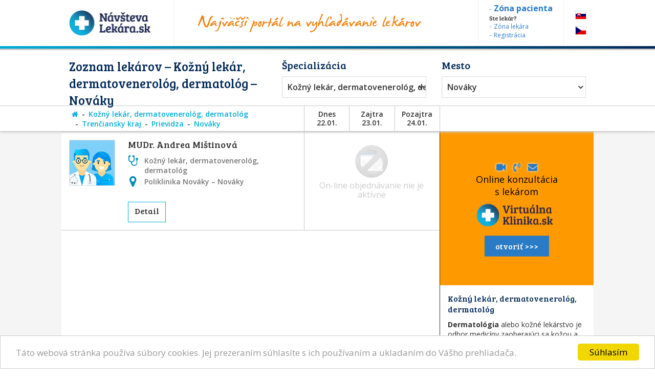

--- FILE ---
content_type: text/html; charset=utf-8
request_url: https://www.navstevalekara.sk/lekari/kozny-lekar-dermatovenerolog-dermatolog-s11006/trenciansky-kraj-k303/prievidza-o521/novaky-m1794.html
body_size: 10264
content:
<!DOCTYPE html>

<html id="theme-module" lang="sk-SK" dir="ltr" prefix="og: http://ogp.me/ns#">
<head>
	<meta charset="utf-8">
	
	<title>Zoznam lekárov | Kožný lekár, dermatovenerológ, dermatológ, Nováky</title>
	<meta name="keywords" content="Kožný lekár, Kožný lekár Nováky, dermatovenerológ, dermatovenerológ Nováky, dermatológ, dermatológ Nováky, Prievidza, Nováky, lekarka, doktorka, ambulancia, objednavanie, objednavky" />
	<meta name="description" content="Objednajte sa ONLINE! Zoznam lekárov so špecializáciou 👨‍⚕️ Kožný lekár, dermatovenerológ, dermatológ, v okrese 👨‍⚕️ Prievidza, v meste/obci 👨‍⚕️ Nováky na portáli NávštevaLekára.sk" />
	<meta name="copyright" content="PROFILAND s.r.o." />
	<meta name="author" content="NávštevaLekára.sk" />
	<meta name="web_author" content="MaKiLe.net" />
	<meta name="generator" content="MKL.CMS" />
	<meta name="robots" content="index,follow">

			<meta property="og:title" content="Zoznam lekárov | Kožný lekár, dermatovenerológ, dermatológ, Nováky">
		<meta property="og:site_name" content="NávštevaLekára.sk">
		<meta property="og:url" content="https://www.navstevalekara.sk/lekari/kozny-lekar-dermatovenerolog-dermatolog-s11006/trenciansky-kraj-k303/prievidza-o521/novaky-m1794.html">
		<meta property="og:description" content="Objednajte sa ONLINE! Zoznam lekárov so špecializáciou 👨‍⚕️ Kožný lekár, dermatovenerológ, dermatológ, v okrese 👨‍⚕️ Prievidza, v meste/obci 👨‍⚕️ Nováky na portáli NávštevaLekára.sk">
		<meta property="og:image" content="https://www.navstevalekara.sk/page/img/og-logo.png">
		<meta property="og:type" content="website">
	
	<meta name="viewport" content="width=device-width,initial-scale=1,maximum-scale=1,user-scalable=no" />
		<link rel="shortcut icon" href="/page/favicon/favicon.ico" />
	<link rel="apple-touch-icon" sizes="180x180" href="/page/favicon/apple-touch-icon.png">
	<link rel="icon" type="image/png" sizes="32x32" href="/page/favicon/favicon-32x32.png">
	<link rel="icon" type="image/png" sizes="16x16" href="/page/favicon/favicon-16x16.png">
	<link rel="manifest" href="/page/favicon/site.webmanifest">
	<link rel="mask-icon" href="/page/favicon/safari-pinned-tab.svg" color="#5bbad5">
	<meta name="apple-mobile-web-app-title" content="NavstevaLakara.sk">
	<meta name="application-name" content="NavstevaLakara.sk">
	<meta name="msapplication-TileColor" content="#ffffff">
	<meta name="theme-color" content="#ffffff">

	<link rel="stylesheet" type="text/css" href="/page/themes/style.css.php?theme=module&s=210602">
	<link rel="stylesheet" type="text/css" href="/page/themes/print.css?s=210602" media="print">
	<link rel="canonical" href="https://www.navstevalekara.sk/lekari/kozny-lekar-dermatovenerolog-dermatolog-s11006/trenciansky-kraj-k303/prievidza-o521/novaky-m1794.html">
	
	<script type="text/javascript">
		var URL_ROOT = "";
		var AC_FL_RunContent = 0;
	</script>
	<script type="text/javascript" src="/mkl-cms/js/mkl.tools.js?s=210602"></script>
	<script type="text/javascript" src="/page/js/jquery.js"></script>
	<script type="text/javascript" src="/page/js/selectize.js"></script>
	<!-- <script type="text/javascript" src="/page/js/swfobject.js"></script> -->
	<script type="text/javascript" src="/page/js/jquery.page.js"></script>
	<script type="text/javascript" src="/page/js/jquery.fancybox.js"></script>
	<script type="text/javascript" src="/page/js/page.js?s=210602"></script>
	<script type="text/javascript" src="/page/modules/forms/script.js"></script>
	<script type="text/javascript" src="/page/modules/ratings/script.js"></script>
	<script type="text/javascript" src="/page/modules/search/script.js"></script>
<script type="text/javascript">
		
	</script>
	<!-- Begin Cookie Consent plugin by Silktide - http://silktide.com/cookieconsent -->
	<script type="text/javascript">
		window.cookieconsent_options = {"message":"Táto webová stránka používa súbory cookies. Jej prezeraním súhlasíte s ich používaním a ukladaním do Vášho prehliadača.","dismiss":"Súhlasím","learnMore":"","link":null,"theme":"light-bottom"};
	</script>
	<script type="text/javascript" src="//cdnjs.cloudflare.com/ajax/libs/cookieconsent2/1.0.9/cookieconsent.min.js"></script>
	<!-- End Cookie Consent plugin -->

	<script data-ad-client="ca-pub-2273116890012021" async src="https://pagead2.googlesyndication.com/pagead/js/adsbygoogle.js"></script>
	<!-- Global site tag (gtag.js) - Google Ads: 974628372 -->
	<script async src="https://www.googletagmanager.com/gtag/js?id=AW-974628372"></script>
	<script data-cookie-consent="targeting">
		window.dataLayer = window.dataLayer || [];
		function gtag(){dataLayer.push(arguments);}
		gtag('js', new Date());
		gtag('config', 'AW-974628372');
	</script>
	<!-- Google Tag Manager -->
	<script data-cookie-consent="tracking">
		(function(w,d,s,l,i){
			w[l]=w[l]||[];
			w[l].push({'gtm.start':new Date().getTime(),event:'gtm.js'});
			var f=d.getElementsByTagName(s)[0],j=d.createElement(s),dl=l!='dataLayer'?'&l='+l:'';
			j.async=true;j.src='https://www.googletagmanager.com/gtm.js?id='+i+dl;f.parentNode.insertBefore(j,f);
		})(window,document,'script','dataLayer','GTM-5W8PPSB');
	</script>
	<!-- End Google Tag Manager -->

</head>
<body class="page-module module-doctors">
<div id="fb-root"></div>
<script>
	(function(d, s, id) {
		var js, fjs = d.getElementsByTagName(s)[0];
		if (d.getElementById(id)) return;
		js = d.createElement(s); js.id = id;
		js.src = "//connect.facebook.net/sk_SK/sdk.js#xfbml=1&version=v2.3&appId=505401166198675";
		fjs.parentNode.insertBefore(js, fjs);
	}(document, 'script', 'facebook-jssdk'));
</script>

<!-- Google Tag Manager (noscript) -->
<noscript><iframe src="https://www.googletagmanager.com/ns.html?id=GTM-5W8PPSB" height="0" width="0" style="display:none;visibility:hidden"></iframe></noscript>
<!-- End Google Tag Manager (noscript) -->

<aside id="banners-ptop"></aside>
<header>
	<div class="wrap">
		<a href="/" class="logo"><img src="/page/img/logo-header.png" title="NávštevaLekára.sk" alt="NávštevaLekára.sk" class="png" /></a>
		<img src="/page/img/img-header.png" class="top-portal" alt="Najväčší portál na vyhľadávanie lekárov">
		<aside class="zone">
			<a href="https://moja.navstevalekara.sk" target="_blank"><strong>Zóna pacienta</strong></a>
			Ste lekár?			<a href="https://lekar.navstevalekara.sk" target="_blank">Zóna lekára</a>
			<a href="/pre-lekarov/objednavanie-pacientov.html">Registrácia</a>
		</aside>
		<ul class="flags">			<li><a href="https://www.navstevalekara.sk" class="flag-icon flag-icon-background flag-icon-sk">SK</a></li>
			<li><a href="https://www.navstevalekare.cz/lekari/kozni-lekar-dermatovenerolog-dermatolog-s51006.html" target="_blank" class="flag-icon flag-icon-background flag-icon-cz">CZ</a></li>
		</ul>
	</div>
</header>
	<aside class="header-filter-top">
		<div class="wrap filter-box">
						<h1>Zoznam lekárov &ndash; Kožný lekár, dermatovenerológ, dermatológ &ndash; Nováky</h1>
						<div class="align-right">
				<h2>Špecializácia</h2>
				<ul id="specialization" class="filter-spec css-dropdown">
		<li class="init"><a href="/lekari/trenciansky-kraj-k303/prievidza-o521/novaky-m1794.html">vybrať špecializáciu</a></li>
		<li class=""><a href="/lekari/trenciansky-kraj-k303/prievidza-o521/novaky-m1794.html">vybrať špecializáciu</a></li>
	<li class=""><a href="/lekari/akupunktura-s11011/trenciansky-kraj-k303/prievidza-o521/novaky-m1794.html">Akupunktúra</a></li><li class=""><a href="/lekari/alergolog-imunolog-s11009/trenciansky-kraj-k303/prievidza-o521/novaky-m1794.html">Alergológ - imunológ</a></li><li class=""><a href="/lekari/algeziologia-s11084/trenciansky-kraj-k303/prievidza-o521/novaky-m1794.html">Algeziológia</a></li><li class=""><a href="/lekari/alternativna-medicina-s11012/trenciansky-kraj-k303/prievidza-o521/novaky-m1794.html">Alternatívna medicína</a></li><li class=""><a href="/lekari/anesteziologia-a-resuscitacia-s11056/trenciansky-kraj-k303/prievidza-o521/novaky-m1794.html">Anestéziológia a resuscitácia</a></li><li class=""><a href="/lekari/cievna-ambulancia-angiologia-s11075/trenciansky-kraj-k303/prievidza-o521/novaky-m1794.html">Cievna ambulancia - angiológia</a></li><li class=""><a href="/lekari/ct-pocitacova-tomografia-s11082/trenciansky-kraj-k303/prievidza-o521/novaky-m1794.html">CT - Počítačová tomografia</a></li><li class=""><a href="/lekari/dentalna-hygiena-s11072/trenciansky-kraj-k303/prievidza-o521/novaky-m1794.html">Dentálna hygiena</a></li><li class=""><a href="/lekari/diabetolog-diabetologia-s11010/trenciansky-kraj-k303/prievidza-o521/novaky-m1794.html">Diabetológ - diabetológia</a></li><li class=""><a href="/lekari/endokrinolog-s11059/trenciansky-kraj-k303/prievidza-o521/novaky-m1794.html">Endokrinológ</a></li><li class=""><a href="/lekari/gastroenterolog-gastroenterologia-s11054/trenciansky-kraj-k303/prievidza-o521/novaky-m1794.html">Gastroenterológ - gastroenterológia</a></li><li class=""><a href="/lekari/genetika-klinicky-genetik-s11069/trenciansky-kraj-k303/prievidza-o521/novaky-m1794.html">Genetika - klinický genetik</a></li><li class=""><a href="/lekari/geriater-geriatria-s11062/trenciansky-kraj-k303/prievidza-o521/novaky-m1794.html">Geriater - geriatria</a></li><li class=""><a href="/lekari/gynekolog-gynekologia-s11003/trenciansky-kraj-k303/prievidza-o521/novaky-m1794.html">Gynekológ - gynekológia</a></li><li class=""><a href="/lekari/hematolog-a-transfuziolog-s11055/trenciansky-kraj-k303/prievidza-o521/novaky-m1794.html">Hematológ a Transfuziológ</a></li><li class=""><a href="/lekari/hepatolog-hepatologia-s11088/trenciansky-kraj-k303/prievidza-o521/novaky-m1794.html">Hepatológ - Hepatológia</a></li><li class=""><a href="/lekari/homeopat-homeopatia-s11019/trenciansky-kraj-k303/prievidza-o521/novaky-m1794.html">Homeopat - homeopatia</a></li><li class=""><a href="/lekari/chirurg-chirurgia-s11014/trenciansky-kraj-k303/prievidza-o521/novaky-m1794.html">Chirurg - chirurgia</a></li><li class=""><a href="/lekari/infektologia-cestovna-medicina-ockovanie-s11060/trenciansky-kraj-k303/prievidza-o521/novaky-m1794.html">Infektológia, cestovná medicína, očkovanie</a></li><li class=""><a href="/lekari/interna-ambulancia-internista-s11022/trenciansky-kraj-k303/prievidza-o521/novaky-m1794.html">Interná ambulancia, internista</a></li><li class=""><a href="/lekari/kardiolog-kardiologia-s11053/trenciansky-kraj-k303/prievidza-o521/novaky-m1794.html">Kardiológ - kardiológia</a></li><li class=""><a href="/lekari/klinicka-farmakologia-s11071/trenciansky-kraj-k303/prievidza-o521/novaky-m1794.html">Klinická farmakológia</a></li><li class="selected"><a href="/lekari/kozny-lekar-dermatovenerolog-dermatolog-s11006/trenciansky-kraj-k303/prievidza-o521/novaky-m1794.html">Kožný lekár, dermatovenerológ, dermatológ</a></li><li class=""><a href="/lekari/logoped-logopedia-s11045/trenciansky-kraj-k303/prievidza-o521/novaky-m1794.html">Logopéd, Logopédia</a></li><li class=""><a href="/lekari/mamografia-s11076/trenciansky-kraj-k303/prievidza-o521/novaky-m1794.html">Mamografia</a></li><li class=""><a href="/lekari/nefrolog-nefrologia-s11074/trenciansky-kraj-k303/prievidza-o521/novaky-m1794.html">Nefrológ - nefrológia</a></li><li class=""><a href="/lekari/neurochirurg-s11066/trenciansky-kraj-k303/prievidza-o521/novaky-m1794.html">Neurochirurg</a></li><li class=""><a href="/lekari/neurolog-neurologia-s11016/trenciansky-kraj-k303/prievidza-o521/novaky-m1794.html">Neurológ - neurológia</a></li><li class=""><a href="/lekari/ocny-lekar-oftalmologia-s11005/trenciansky-kraj-k303/prievidza-o521/novaky-m1794.html">Očný lekár - oftalmológia</a></li><li class=""><a href="/lekari/onkolog-onkologia-s11058/trenciansky-kraj-k303/prievidza-o521/novaky-m1794.html">Onkológ - onkológia</a></li><li class=""><a href="/lekari/orl-usne-nosne-krcne-s11007/trenciansky-kraj-k303/prievidza-o521/novaky-m1794.html">ORL - ušné, nosné, krčné</a></li><li class=""><a href="/lekari/ortoped-ortopedia-s11015/trenciansky-kraj-k303/prievidza-o521/novaky-m1794.html">Ortopéd - ortopédia</a></li><li class=""><a href="/lekari/pediatria-s11077/trenciansky-kraj-k303/prievidza-o521/novaky-m1794.html">Pediatria</a></li><li class=""><a href="/lekari/plasticka-chirurgia-s11064/trenciansky-kraj-k303/prievidza-o521/novaky-m1794.html">Plastická chirurgia</a></li><li class=""><a href="/lekari/plucna-ambulancia-s11018/trenciansky-kraj-k303/prievidza-o521/novaky-m1794.html">Pľúcna ambulancia</a></li><li class=""><a href="/lekari/pracovne-lekarstvo-s11078/trenciansky-kraj-k303/prievidza-o521/novaky-m1794.html">Pracovné lekárstvo</a></li><li class=""><a href="/lekari/proktolog-proktologia-s11086/trenciansky-kraj-k303/prievidza-o521/novaky-m1794.html">Proktológ - proktológia</a></li><li class=""><a href="/lekari/psychiater-psychiatria-s11017/trenciansky-kraj-k303/prievidza-o521/novaky-m1794.html">Psychiater - psychiatria</a></li><li class=""><a href="/lekari/psycholog-s11008/trenciansky-kraj-k303/prievidza-o521/novaky-m1794.html">Psychológ</a></li><li class=""><a href="/lekari/psycholog-dopravny-psycholog-s11073/trenciansky-kraj-k303/prievidza-o521/novaky-m1794.html">Psychológ - Dopravný psychológ</a></li><li class=""><a href="/lekari/rehabilitacia-fyzioterapia-s11047/trenciansky-kraj-k303/prievidza-o521/novaky-m1794.html">Rehabilitácia, Fyzioterapia</a></li><li class=""><a href="/lekari/reprodukcna-medicina-s11048/trenciansky-kraj-k303/prievidza-o521/novaky-m1794.html">Reprodukčná medicína</a></li><li class=""><a href="/lekari/reumatolog-s11021/trenciansky-kraj-k303/prievidza-o521/novaky-m1794.html">Reumatológ</a></li><li class=""><a href="/lekari/sexuolog-sexuologia-s11068/trenciansky-kraj-k303/prievidza-o521/novaky-m1794.html">Sexuológ - sexuológia</a></li><li class=""><a href="/lekari/stomatochirurg-dentoalveolarna-chirurgia-s11070/trenciansky-kraj-k303/prievidza-o521/novaky-m1794.html">Stomatochirurg - dentoalveolárna chirurgia</a></li><li class=""><a href="/lekari/stomatologia-zubna-ambulancia-zubar-s11004/trenciansky-kraj-k303/prievidza-o521/novaky-m1794.html">Stomatológia - zubná ambulancia, zubár</a></li><li class=""><a href="/lekari/sportovy-lekar-telovychovny-lekar-s11081/trenciansky-kraj-k303/prievidza-o521/novaky-m1794.html">Športový lekár - Telovýchovný lekár</a></li><li class=""><a href="/lekari/traumatolog-s11051/trenciansky-kraj-k303/prievidza-o521/novaky-m1794.html">Traumatológ</a></li><li class=""><a href="/lekari/ultrazvuk-sonografia-rtg-s11065/trenciansky-kraj-k303/prievidza-o521/novaky-m1794.html">Ultrazvuk, Sonografia, RTG</a></li><li class=""><a href="/lekari/urolog-urologia-s11020/trenciansky-kraj-k303/prievidza-o521/novaky-m1794.html">Urológ - urológia</a></li><li class=""><a href="/lekari/vseobecny-lekar-pre-deti-a-dorast-pediater-s11002/trenciansky-kraj-k303/prievidza-o521/novaky-m1794.html">Všeobecný lekár pre deti a dorast - Pediater</a></li><li class=""><a href="/lekari/vseobecny-lekar-pre-dospelych-s11001/trenciansky-kraj-k303/prievidza-o521/novaky-m1794.html">Všeobecný lekár pre dospelých</a></li><li class=""><a href="/lekari/zubne-strojceky-celustny-ortoped-ortodontista-s11080/trenciansky-kraj-k303/prievidza-o521/novaky-m1794.html">Zubné strojčeky - Čeľustný ortopéd, Ortodontista</a></li></ul>
				<select id="specialization" name="specialization" class="filter-spec"><option value="/lekari/trenciansky-kraj-k303/prievidza-o521/novaky-m1794.html">vybrať špecializáciu</option><option value="/lekari/akupunktura-s11011/trenciansky-kraj-k303/prievidza-o521/novaky-m1794.html">Akupunktúra</option><option value="/lekari/alergolog-imunolog-s11009/trenciansky-kraj-k303/prievidza-o521/novaky-m1794.html">Alergológ - imunológ</option><option value="/lekari/algeziologia-s11084/trenciansky-kraj-k303/prievidza-o521/novaky-m1794.html">Algeziológia</option><option value="/lekari/alternativna-medicina-s11012/trenciansky-kraj-k303/prievidza-o521/novaky-m1794.html">Alternatívna medicína</option><option value="/lekari/anesteziologia-a-resuscitacia-s11056/trenciansky-kraj-k303/prievidza-o521/novaky-m1794.html">Anestéziológia a resuscitácia</option><option value="/lekari/cievna-ambulancia-angiologia-s11075/trenciansky-kraj-k303/prievidza-o521/novaky-m1794.html">Cievna ambulancia - angiológia</option><option value="/lekari/ct-pocitacova-tomografia-s11082/trenciansky-kraj-k303/prievidza-o521/novaky-m1794.html">CT - Počítačová tomografia</option><option value="/lekari/dentalna-hygiena-s11072/trenciansky-kraj-k303/prievidza-o521/novaky-m1794.html">Dentálna hygiena</option><option value="/lekari/diabetolog-diabetologia-s11010/trenciansky-kraj-k303/prievidza-o521/novaky-m1794.html">Diabetológ - diabetológia</option><option value="/lekari/endokrinolog-s11059/trenciansky-kraj-k303/prievidza-o521/novaky-m1794.html">Endokrinológ</option><option value="/lekari/gastroenterolog-gastroenterologia-s11054/trenciansky-kraj-k303/prievidza-o521/novaky-m1794.html">Gastroenterológ - gastroenterológia</option><option value="/lekari/genetika-klinicky-genetik-s11069/trenciansky-kraj-k303/prievidza-o521/novaky-m1794.html">Genetika - klinický genetik</option><option value="/lekari/geriater-geriatria-s11062/trenciansky-kraj-k303/prievidza-o521/novaky-m1794.html">Geriater - geriatria</option><option value="/lekari/gynekolog-gynekologia-s11003/trenciansky-kraj-k303/prievidza-o521/novaky-m1794.html">Gynekológ - gynekológia</option><option value="/lekari/hematolog-a-transfuziolog-s11055/trenciansky-kraj-k303/prievidza-o521/novaky-m1794.html">Hematológ a Transfuziológ</option><option value="/lekari/hepatolog-hepatologia-s11088/trenciansky-kraj-k303/prievidza-o521/novaky-m1794.html">Hepatológ - Hepatológia</option><option value="/lekari/homeopat-homeopatia-s11019/trenciansky-kraj-k303/prievidza-o521/novaky-m1794.html">Homeopat - homeopatia</option><option value="/lekari/chirurg-chirurgia-s11014/trenciansky-kraj-k303/prievidza-o521/novaky-m1794.html">Chirurg - chirurgia</option><option value="/lekari/infektologia-cestovna-medicina-ockovanie-s11060/trenciansky-kraj-k303/prievidza-o521/novaky-m1794.html">Infektológia, cestovná medicína, očkovanie</option><option value="/lekari/interna-ambulancia-internista-s11022/trenciansky-kraj-k303/prievidza-o521/novaky-m1794.html">Interná ambulancia, internista</option><option value="/lekari/kardiolog-kardiologia-s11053/trenciansky-kraj-k303/prievidza-o521/novaky-m1794.html">Kardiológ - kardiológia</option><option value="/lekari/klinicka-farmakologia-s11071/trenciansky-kraj-k303/prievidza-o521/novaky-m1794.html">Klinická farmakológia</option><option value="/lekari/kozny-lekar-dermatovenerolog-dermatolog-s11006/trenciansky-kraj-k303/prievidza-o521/novaky-m1794.html" selected="selected">Kožný lekár, dermatovenerológ, dermatológ</option><option value="/lekari/logoped-logopedia-s11045/trenciansky-kraj-k303/prievidza-o521/novaky-m1794.html">Logopéd, Logopédia</option><option value="/lekari/mamografia-s11076/trenciansky-kraj-k303/prievidza-o521/novaky-m1794.html">Mamografia</option><option value="/lekari/nefrolog-nefrologia-s11074/trenciansky-kraj-k303/prievidza-o521/novaky-m1794.html">Nefrológ - nefrológia</option><option value="/lekari/neurochirurg-s11066/trenciansky-kraj-k303/prievidza-o521/novaky-m1794.html">Neurochirurg</option><option value="/lekari/neurolog-neurologia-s11016/trenciansky-kraj-k303/prievidza-o521/novaky-m1794.html">Neurológ - neurológia</option><option value="/lekari/ocny-lekar-oftalmologia-s11005/trenciansky-kraj-k303/prievidza-o521/novaky-m1794.html">Očný lekár - oftalmológia</option><option value="/lekari/onkolog-onkologia-s11058/trenciansky-kraj-k303/prievidza-o521/novaky-m1794.html">Onkológ - onkológia</option><option value="/lekari/orl-usne-nosne-krcne-s11007/trenciansky-kraj-k303/prievidza-o521/novaky-m1794.html">ORL - ušné, nosné, krčné</option><option value="/lekari/ortoped-ortopedia-s11015/trenciansky-kraj-k303/prievidza-o521/novaky-m1794.html">Ortopéd - ortopédia</option><option value="/lekari/pediatria-s11077/trenciansky-kraj-k303/prievidza-o521/novaky-m1794.html">Pediatria</option><option value="/lekari/plasticka-chirurgia-s11064/trenciansky-kraj-k303/prievidza-o521/novaky-m1794.html">Plastická chirurgia</option><option value="/lekari/plucna-ambulancia-s11018/trenciansky-kraj-k303/prievidza-o521/novaky-m1794.html">Pľúcna ambulancia</option><option value="/lekari/pracovne-lekarstvo-s11078/trenciansky-kraj-k303/prievidza-o521/novaky-m1794.html">Pracovné lekárstvo</option><option value="/lekari/proktolog-proktologia-s11086/trenciansky-kraj-k303/prievidza-o521/novaky-m1794.html">Proktológ - proktológia</option><option value="/lekari/psychiater-psychiatria-s11017/trenciansky-kraj-k303/prievidza-o521/novaky-m1794.html">Psychiater - psychiatria</option><option value="/lekari/psycholog-s11008/trenciansky-kraj-k303/prievidza-o521/novaky-m1794.html">Psychológ</option><option value="/lekari/psycholog-dopravny-psycholog-s11073/trenciansky-kraj-k303/prievidza-o521/novaky-m1794.html">Psychológ - Dopravný psychológ</option><option value="/lekari/rehabilitacia-fyzioterapia-s11047/trenciansky-kraj-k303/prievidza-o521/novaky-m1794.html">Rehabilitácia, Fyzioterapia</option><option value="/lekari/reprodukcna-medicina-s11048/trenciansky-kraj-k303/prievidza-o521/novaky-m1794.html">Reprodukčná medicína</option><option value="/lekari/reumatolog-s11021/trenciansky-kraj-k303/prievidza-o521/novaky-m1794.html">Reumatológ</option><option value="/lekari/sexuolog-sexuologia-s11068/trenciansky-kraj-k303/prievidza-o521/novaky-m1794.html">Sexuológ - sexuológia</option><option value="/lekari/stomatochirurg-dentoalveolarna-chirurgia-s11070/trenciansky-kraj-k303/prievidza-o521/novaky-m1794.html">Stomatochirurg - dentoalveolárna chirurgia</option><option value="/lekari/stomatologia-zubna-ambulancia-zubar-s11004/trenciansky-kraj-k303/prievidza-o521/novaky-m1794.html">Stomatológia - zubná ambulancia, zubár</option><option value="/lekari/sportovy-lekar-telovychovny-lekar-s11081/trenciansky-kraj-k303/prievidza-o521/novaky-m1794.html">Športový lekár - Telovýchovný lekár</option><option value="/lekari/traumatolog-s11051/trenciansky-kraj-k303/prievidza-o521/novaky-m1794.html">Traumatológ</option><option value="/lekari/ultrazvuk-sonografia-rtg-s11065/trenciansky-kraj-k303/prievidza-o521/novaky-m1794.html">Ultrazvuk, Sonografia, RTG</option><option value="/lekari/urolog-urologia-s11020/trenciansky-kraj-k303/prievidza-o521/novaky-m1794.html">Urológ - urológia</option><option value="/lekari/vseobecny-lekar-pre-deti-a-dorast-pediater-s11002/trenciansky-kraj-k303/prievidza-o521/novaky-m1794.html">Všeobecný lekár pre deti a dorast - Pediater</option><option value="/lekari/vseobecny-lekar-pre-dospelych-s11001/trenciansky-kraj-k303/prievidza-o521/novaky-m1794.html">Všeobecný lekár pre dospelých</option><option value="/lekari/zubne-strojceky-celustny-ortoped-ortodontista-s11080/trenciansky-kraj-k303/prievidza-o521/novaky-m1794.html">Zubné strojčeky - Čeľustný ortopéd, Ortodontista</option></select>
			</div>
			<div class="align-left">
				<h2>Mesto</h2>
				<ul id="location" class="filter-loc-sel css-dropdown">
		<li class="init"><a href="javascript:;">vybrať kraj</a></li>
		<li class=""><a href="/lekari/kozny-lekar-dermatovenerolog-dermatolog-s11006.html">vybrať kraj</a></li>
	<li><a href="/lekari/kozny-lekar-dermatovenerolog-dermatolog-s11006/trenciansky-kraj-k303.html">Trenčiansky kraj</a></li><li class="selected"><a href="/lekari/kozny-lekar-dermatovenerolog-dermatolog-s11006/trenciansky-kraj-k303/prievidza-o521.html">Prievidza (okres)</a></li><li><a href="/lekari/kozny-lekar-dermatovenerolog-dermatolog-s11006/trenciansky-kraj-k303/prievidza-o521/bojnice-m1738.html">Bojnice</a></li><li><a href="/lekari/kozny-lekar-dermatovenerolog-dermatolog-s11006/trenciansky-kraj-k303/prievidza-o521/brusno-m1741.html">Brusno</a></li><li><a href="/lekari/kozny-lekar-dermatovenerolog-dermatolog-s11006/trenciansky-kraj-k303/prievidza-o521/bystricany-m1742.html">Bystričany</a></li><li><a href="/lekari/kozny-lekar-dermatovenerolog-dermatolog-s11006/trenciansky-kraj-k303/prievidza-o521/dolne-vestenice-m1752.html">Dolné Vestenice</a></li><li><a href="/lekari/kozny-lekar-dermatovenerolog-dermatolog-s11006/trenciansky-kraj-k303/prievidza-o521/handlova-m1757.html">Handlová</a></li><li><a href="/lekari/kozny-lekar-dermatovenerolog-dermatolog-s11006/trenciansky-kraj-k303/prievidza-o521/chrenovec-brusno-m1762.html">Chrenovec - Brusno</a></li><li><a href="/lekari/kozny-lekar-dermatovenerolog-dermatolog-s11006/trenciansky-kraj-k303/prievidza-o521/kamenec-pod-vtac-m1766.html">Kamenec pod Vtáč.</a></li><li><a href="/lekari/kozny-lekar-dermatovenerolog-dermatolog-s11006/trenciansky-kraj-k303/prievidza-o521/kanianka-m1767.html">Kanianka</a></li><li><a href="/lekari/kozny-lekar-dermatovenerolog-dermatolog-s11006/trenciansky-kraj-k303/prievidza-o521/lehota-pod-vtacnikom-m1775.html">Lehota pod Vtáčnikom</a></li><li><a href="/lekari/kozny-lekar-dermatovenerolog-dermatolog-s11006/trenciansky-kraj-k303/prievidza-o521/nedozery-brezany-m1787.html">Nedožery - Brezany</a></li><li><a href="/lekari/kozny-lekar-dermatovenerolog-dermatolog-s11006/trenciansky-kraj-k303/prievidza-o521/nitrianske-pravno-m1789.html">Nitrianske Pravno</a></li><li><a href="/lekari/kozny-lekar-dermatovenerolog-dermatolog-s11006/trenciansky-kraj-k303/prievidza-o521/nitrianske-rudno-m1790.html">Nitrianske Rudno</a></li><li class="selected"><a href="/lekari/kozny-lekar-dermatovenerolog-dermatolog-s11006/trenciansky-kraj-k303/prievidza-o521/novaky-m1794.html">Nováky</a></li><li><a href="/lekari/kozny-lekar-dermatovenerolog-dermatolog-s11006/trenciansky-kraj-k303/prievidza-o521/oslany-m1796.html">Oslany</a></li><li><a href="/lekari/kozny-lekar-dermatovenerolog-dermatolog-s11006/trenciansky-kraj-k303/prievidza-o521/pravenec-m1800.html">Pravenec</a></li><li><a href="/lekari/kozny-lekar-dermatovenerolog-dermatolog-s11006/trenciansky-kraj-k303/prievidza-o521/prievidza-m1801.html">Prievidza</a></li><li><a href="/lekari/kozny-lekar-dermatovenerolog-dermatolog-s11006/trenciansky-kraj-k303/prievidza-o521/valaska-bela-m1825.html">Valaská Belá</a></li><li><a href="/lekari/kozny-lekar-dermatovenerolog-dermatolog-s11006/trenciansky-kraj-k303/prievidza-o521/zemianske-kostolany-m1831.html">Zemianske Kostoľany</a></li></ul>
				<select id="location" name="location" class="filter-loc-sel"><option value="/lekari/kozny-lekar-dermatovenerolog-dermatolog-s11006.html">vybrať kraj</option><option value="/lekari/kozny-lekar-dermatovenerolog-dermatolog-s11006/trenciansky-kraj-k303.html">Trenčiansky kraj</option><option value="/lekari/kozny-lekar-dermatovenerolog-dermatolog-s11006/trenciansky-kraj-k303/prievidza-o521.html" selected="selected">Prievidza (okres)</option><option value="/lekari/kozny-lekar-dermatovenerolog-dermatolog-s11006/trenciansky-kraj-k303/prievidza-o521/bojnice-m1738.html">Bojnice</option><option value="/lekari/kozny-lekar-dermatovenerolog-dermatolog-s11006/trenciansky-kraj-k303/prievidza-o521/brusno-m1741.html">Brusno</option><option value="/lekari/kozny-lekar-dermatovenerolog-dermatolog-s11006/trenciansky-kraj-k303/prievidza-o521/bystricany-m1742.html">Bystričany</option><option value="/lekari/kozny-lekar-dermatovenerolog-dermatolog-s11006/trenciansky-kraj-k303/prievidza-o521/dolne-vestenice-m1752.html">Dolné Vestenice</option><option value="/lekari/kozny-lekar-dermatovenerolog-dermatolog-s11006/trenciansky-kraj-k303/prievidza-o521/handlova-m1757.html">Handlová</option><option value="/lekari/kozny-lekar-dermatovenerolog-dermatolog-s11006/trenciansky-kraj-k303/prievidza-o521/chrenovec-brusno-m1762.html">Chrenovec - Brusno</option><option value="/lekari/kozny-lekar-dermatovenerolog-dermatolog-s11006/trenciansky-kraj-k303/prievidza-o521/kamenec-pod-vtac-m1766.html">Kamenec pod Vtáč.</option><option value="/lekari/kozny-lekar-dermatovenerolog-dermatolog-s11006/trenciansky-kraj-k303/prievidza-o521/kanianka-m1767.html">Kanianka</option><option value="/lekari/kozny-lekar-dermatovenerolog-dermatolog-s11006/trenciansky-kraj-k303/prievidza-o521/lehota-pod-vtacnikom-m1775.html">Lehota pod Vtáčnikom</option><option value="/lekari/kozny-lekar-dermatovenerolog-dermatolog-s11006/trenciansky-kraj-k303/prievidza-o521/nedozery-brezany-m1787.html">Nedožery - Brezany</option><option value="/lekari/kozny-lekar-dermatovenerolog-dermatolog-s11006/trenciansky-kraj-k303/prievidza-o521/nitrianske-pravno-m1789.html">Nitrianske Pravno</option><option value="/lekari/kozny-lekar-dermatovenerolog-dermatolog-s11006/trenciansky-kraj-k303/prievidza-o521/nitrianske-rudno-m1790.html">Nitrianske Rudno</option><option value="/lekari/kozny-lekar-dermatovenerolog-dermatolog-s11006/trenciansky-kraj-k303/prievidza-o521/novaky-m1794.html" selected="selected">Nováky</option><option value="/lekari/kozny-lekar-dermatovenerolog-dermatolog-s11006/trenciansky-kraj-k303/prievidza-o521/oslany-m1796.html">Oslany</option><option value="/lekari/kozny-lekar-dermatovenerolog-dermatolog-s11006/trenciansky-kraj-k303/prievidza-o521/pravenec-m1800.html">Pravenec</option><option value="/lekari/kozny-lekar-dermatovenerolog-dermatolog-s11006/trenciansky-kraj-k303/prievidza-o521/prievidza-m1801.html">Prievidza</option><option value="/lekari/kozny-lekar-dermatovenerolog-dermatolog-s11006/trenciansky-kraj-k303/prievidza-o521/valaska-bela-m1825.html">Valaská Belá</option><option value="/lekari/kozny-lekar-dermatovenerolog-dermatolog-s11006/trenciansky-kraj-k303/prievidza-o521/zemianske-kostolany-m1831.html">Zemianske Kostoľany</option></select>
			</div>
			<div class="clear" style="width:100%"><a href="https://www.virtualnaklinika.sk" target="_blank" id="VKbanner" class="VK4filter" rel="nofollow"><span>
					<i class="fa fa-video-camera"></i> &nbsp; <i class="fa fa-volume-control-phone "></i> &nbsp; <i class="fa fa-envelope"></i> &nbsp;
					Online konzultácia s&nbsp;lekárom<br>
					<img src="https://www.virtualnaklinika.sk/page/img/logo-header.png" alt="VirtuálnaKlinika.sk">
					<span class="button button-blue">otvoriť >>></span>
				</span></a></div>
		</div>
	</aside>
	<aside class="header-list-header">
		<div class="wrap">
						<ul class="active-category"><li><a href="/" title="Hlavná stránka"><i class="fa fa-home"></i></a></li><li><a href="/lekari/kozny-lekar-dermatovenerolog-dermatolog-s11006.html">Kožný lekár, dermatovenerológ, dermatológ</a></li><li><a href="/lekari/kozny-lekar-dermatovenerolog-dermatolog-s11006/trenciansky-kraj-k303.html">Trenčiansky kraj</a></li><li><a href="/lekari/kozny-lekar-dermatovenerolog-dermatolog-s11006/trenciansky-kraj-k303/prievidza-o521.html">Prievidza</a></li><li><a href="/lekari/kozny-lekar-dermatovenerolog-dermatolog-s11006/trenciansky-kraj-k303/prievidza-o521/novaky-m1794.html">Nováky</a></li></ul>
						<div class="calendar-days">
				<div class="day">Dnes<br>22.01.</div>
				<div class="day">Zajtra<br>23.01.</div>
				<div class="day">Pozajtra<br>24.01.</div>
			</div>
			<div class="list-order">
			</div>
		</div>
	</aside>
<section id="page">
	<div class="wrap">
		<div id="content"><div class="page-content doctors"><script type="text/javascript">
	function load_doctor_oh(id) {
		$("#did"+id+" .oh").html('načítavam termíny . . .');
		$.ajax({
			type: "POST",
			url: "/page/modules/doctors/order.php",
			data: "t=wl&dc="+id+"&w="+0,
			dataType: "html",
			cache: false,
			success: function(ret) {
				$("#did"+id+" .oh").html(ret);
			}
		});
	}
</script>
<div class="doctors-list">
	<div class="clear"><a href="https://www.virtualnaklinika.sk" target="_blank" id="VKbanner" class="VK4list"><span>
			<i class="fa fa-video-camera"></i> &nbsp; <i class="fa fa-volume-control-phone "></i> &nbsp; <i class="fa fa-envelope"></i> &nbsp;
			Online konzultácia s&nbsp;lekárom<br>
			<img src="https://www.virtualnaklinika.sk/page/img/logo-header.png" alt="VirtuálnaKlinika.sk">
			<span class="button button-blue">otvoriť >>></span>
		</span></a></div>
<article id="did22212" itemprop="Person" itemscope itemtype="http://schema.org/Person" class="item">
	<a href="/lekari/kozny-lekar-dermatovenerolog-dermatolog-s11006/trenciansky-kraj-k303/prievidza-o521/novaky-m1794/mudr-andrea-mistinova-d22212.html" rel="nofollow" target="_blank"><img itemprop="image" src="/page/img/img-profile-list.png" alt="Obrázok : MUDr. Andrea Mištinová" class="image" width="90" height="90" border="0" /></a>
			<h3 itemprop="name"><a href="/lekari/kozny-lekar-dermatovenerolog-dermatolog-s11006/trenciansky-kraj-k303/prievidza-o521/novaky-m1794/mudr-andrea-mistinova-d22212.html" itemprop="url" target="_blank">MUDr. Andrea Mištinová</a></h3>
		<div class="specialization"><i class="fa fa-stethoscope"></i> Kožný lekár, dermatovenerológ, dermatológ</div>
	<div itemprop="address" class="address"><i class="fa fa-map-marker"></i> <span itemprop="addressLocality" style="font-size:14px">Poliklinika Nováky &ndash; Nováky</span></div>
	
			<a href="/lekari/kozny-lekar-dermatovenerolog-dermatolog-s11006/trenciansky-kraj-k303/prievidza-o521/novaky-m1794/mudr-andrea-mistinova-d22212.html" target="_blank" rel="nofollow" class="button">Detail</a>				<div class="oh disabled"><span>On-line objednávanie nie je aktívne</span></div>
	</article><div class="separator last separator-last"></div></div>
<span class="pages"><span class="button-fl">&laquo;</span><span class="button-np">&lt;</span><span class="button-pg active">1</span><span class="button-np">&gt;</span><span class="button-fl">&raquo;</span></span><br>
<p style="padding:0 20px; font-size:12px;">Nenašli ste svojho lekára v zozname lekárov? Povedzte mu, nech nás kontaktuje a mi ho obratom pridáme.</p>
<div id="order_popup"></div>
<script type="text/javascript" src="/page/js/jquery.ui.js"></script>
<script type="text/javascript" src="/mkl-cms/js/hash.sha512.js"></script>
<script type="text/javascript">
	var order_has_pay = false;
	function get_order(dr, day, wday, hour, interval, is_pay) {
		order_has_pay = false;
		if ( typeof(is_pay) != 'undefined' && is_pay ) order_has_pay = true;
		var q = "t=frm&dc="+dr+"&d="+day+"&w="+wday+"&h="+hour+"&i="+interval;
		d = day.split("-");
		switch (parseInt(wday)) {
			case 0: wd=" nedeľu"; break;
			case 1: wd=" pondelok"; break;
			case 2: wd=" utorok"; break;
			case 3: wd=" stredu"; break;
			case 4: wd=" štvrtok"; break;
			case 5: wd=" piatok"; break;
			case 6: wd=" sobotu"; break;
		}
		add_title = " v"+wd+" "+d[2]+"."+d[1]+"."+d[0]+" o "+hour;
		send_order(q);
	}
	function send_order(q) {
		$("#order_popup").dialog({
			modal:	true,
			moveable: false,
			resizable: false,
			width:	530,
			height: 475,
			title: ( !order_has_pay ? "Objednanie u lekára"+add_title : "Objednávka služieb NavstevaLekara.sk" )
		});
		$.ajax({
			type: "POST",
			url: "/page/modules/doctors/order.php",
			data: q,
			dataType: "html",
			cache: false,
			success: function(ret) {
				$("#order_popup").html(ret);
			}
		});
	}
</script></div></div><aside id="sidebar"><a href="https://www.virtualnaklinika.sk" target="_blank" id="VKbanner"><span>
							<i class="fa fa-video-camera"></i> &nbsp; <i class="fa fa-volume-control-phone"></i> &nbsp; <i class="fa fa-envelope"></i><br>
							Online konzultácia<br>s&nbsp;lekárom<br>
							<img src="https://www.virtualnaklinika.sk/page/img/logo-header.png" alt="VirtuálnaKlinika.sk"><br>
							<span class="button button-blue">otvoriť >>></span>
						</span></a>
					<div class="widget-item item-specialization-desc">
						<div class="widget-border right specialization-desc">
							
							<div class="widget-content"><div><h2 style="font-size:16px">Kožný lekár, dermatovenerológ, dermatológ</h2><p dir="ltr"><strong>Dermatológia</strong><span> alebo </span><span>kožné lekárstvo</span><span> je odbor medicíny zaoberajúci sa kožou a jej derivátmi (</span><span>vlasy, nechty, potné žľazy</span><span>, atď.) a kožnými chorobami. </span></p>
<p dir="ltr"><strong>Kožný lekár</strong><span> (</span><span>dermatológ</span><span>) sa špecializuje na diagnostiku, prevenciu a liečbu ochorení kože, vlasov, nechtov a slizníc. Jeho odbornosť zahŕňa širokú škálu stavov a porúch, od bežných kožných problémov, ako sú akné, ekzémy a psoriáza, až po komplexné ochorenia, ako sú autoimunitné kožné ochorenia a kožné rakovina. Kožní lekári tiež vykonávajú chirurgické zákroky na koži, vrátane odstraňovania materských znamienok, kožných nádorov a kozmetických procedúr.</span></p>
<p><span><span><br /></span></span></p>
<h3 dir="ltr"><span>Najčastejšie kožné ochorenia a problémy:</span></h3>
<ul>
<li dir="ltr">
<p dir="ltr"><span>akné</span></p>
</li>
<li dir="ltr">
<p dir="ltr"><span>alergia</span></p>
</li>
<li dir="ltr">
<p dir="ltr"><span>atopická dermatitída (atopický ekzém)</span></p>
</li>
<li dir="ltr">
<p dir="ltr"><span>bradavice</span></p>
</li>
<li dir="ltr">
<p dir="ltr"><span>hidradenitída</span></p>
</li>
<li dir="ltr">
<p dir="ltr"><span>infekčné ochorenie kože</span></p>
</li>
<li dir="ltr">
<p dir="ltr"><span>žihľavka</span></p>
</li>
<li dir="ltr">
<p dir="ltr"><span>kožné alergie</span></p>
</li>
<li dir="ltr">
<p dir="ltr"><span>kožné plesne (mykóza kože a nechtov)</span></p>
</li>
<li dir="ltr">
<p dir="ltr"><span>lupienka (psoriáza)</span></p>
</li>
<li dir="ltr">
<p dir="ltr"><span>materské znamienka</span></p>
</li>
<li dir="ltr">
<p dir="ltr"><span>pehy</span></p>
</li>
<li dir="ltr">
<p dir="ltr"><span>ruža</span></p>
</li>
<li dir="ltr">
<p dir="ltr"><span>strie</span></p>
</li>
<li dir="ltr">
<p dir="ltr"><span>vrásky</span></p>
</li>
<li dir="ltr">
<p dir="ltr"><span>melanóm</span></p>
</li>
<li dir="ltr">
<p dir="ltr"><span>znamienka</span></p>
</li>
</ul>
<p><span><span><br /></span></span></p>
<h3 dir="ltr"><span>Kožné (dermatologické) vyšetrenie:</span></h3>
<ul>
<li dir="ltr">
<p dir="ltr"><span>dermatologické konzultácie</span></p>
</li>
<li dir="ltr">
<p dir="ltr"><span>dermatoskopia (lekár používa dermatoskop na posúdenie pigmentových lézií, ako sú materské znamienka, pre lepšiu identifikáciu znakov kožného melanómu alebo iných typov kožných nádorov. Metóda umožňuje vizualizáciu štruktúr a vzorov pod povrchom kože, ktoré nie sú viditeľné voľným okom.</span></p>
</li>
<li dir="ltr">
<p dir="ltr"><span>diagnostika nádorových ochorení kože vrátane následného sledovania</span></p>
</li>
<li dir="ltr">
<p dir="ltr"><span>kontrola materských znamienok</span></p>
</li>
<li dir="ltr">
<p dir="ltr"><span>kožná biopsia</span></p>
</li>
<li dir="ltr">
<p dir="ltr"><span>kožné testy</span></p>
</li>
<li dir="ltr">
<p dir="ltr"><span>lymfologické vyšetrenie s prípadným odporúčaním k lymfodrenáži</span></p>
</li>
<li dir="ltr">
<p dir="ltr"><span>preventívne vyšetrenie pigmentových prejavov na koži</span></p>
</li>
<li dir="ltr">
<p dir="ltr"><span>vyšetrenie znamienok</span></p>
</li>
</ul>
<p dir="ltr"><span> </span></p>
<h3 dir="ltr"><span>Kožné ambulancie </span><span>zabezpečujú zákroky:</span></h3>
<ul>
<li dir="ltr">
<p dir="ltr"><span>dermatochirurgické výkony</span></p>
</li>
<li dir="ltr">
<p dir="ltr"><span>elektrokoagulácia - šetrné odstránenie kožných výrastkov a ošetrenie rozšírených žiliek pomocou prístroja využívajúceho elektrický prúd</span></p>
</li>
<li dir="ltr">
<p dir="ltr"><span>estetická dermatológia</span></p>
</li>
<li dir="ltr">
<p dir="ltr"><span>kryoterapia (tekutým dusíkom)</span></p>
</li>
<li dir="ltr">
<p dir="ltr"><span>laseroterapia kožných lézií</span></p>
</li>
<li dir="ltr">
<p dir="ltr"><span>liečba vírusových, bakteriálnych a plesňových ochorení kože, vlasov a nechtov</span></p>
</li>
<li dir="ltr">
<p dir="ltr"><span>liečba vredov predkolenia</span></p>
</li>
<li dir="ltr">
<p dir="ltr"><span>liečba lupienky (psoriázy)</span></p>
</li>
<li dir="ltr">
<p dir="ltr"><span>liečba ekzémových ochorení</span></p>
</li>
<li dir="ltr">
<p dir="ltr"><span>lifting</span></p>
</li>
<li dir="ltr">
<p dir="ltr"><span>odstránenie bradavíc</span></p>
</li>
<li dir="ltr">
<p dir="ltr"><span>odstránenie jaziev</span></p>
</li>
<li dir="ltr">
<p dir="ltr"><span>odstránenie kožných lézií</span></p>
</li>
<li dir="ltr">
<p dir="ltr"><span>odstránenie patologického útvaru na koži alebo v podkoží a jeho zaslanie na histologické vyšetrenie</span></p>
</li>
</ul></div></div>
						</div>
					</div>
				
					<div class="widget-item item-spokojni-Pacienti">
						<div class="widget-border right spokojni-Pacienti">
							
							<div class="widget-content"><div>
<div class="O" style="text-align: justify;"><span style="color: #ff9900;">“ONLINE objednanie je super služba, nemusím sa pokúšať dovolať do ambulancie a vyberiem si pre mňa najvhodnejší termín.“  </span></div>
<div class="O" style="text-align: right;"><span style="color: #ff9900;">Mária</span></div>
</div></div>
						</div>
					</div>
				</aside>	</div>
</section>
	<aside id="reg-doctor">
		<div class="wrap">
			Ste lekár? Objavte prínosy portálu NávštevaLekára.sk			<a href="/pre-lekarov/objednavanie-pacientov.html" class="button button-green">Zistiť viac <i class="fa fa-user-plus"></i></a>
		</div>
	</aside>
	<aside id="footer">
		<div class="wrap">
			<div class="colgroup">
				<div class="col col-1_3 articles">
			<div class="widget-item item-article-last">
				<div class="widget-border  article-last">
					<h2>Články</h2>
					<div class="widget-content"><div><ul>
				<li><a href="/clanky.html?article=17" title="Nezabúdajte na dôležitú kontrolu znamienok" rel="nofollow">Nezabúdajte na dôležitú kontrolu znamienok</a></li><li><a href="/clanky.html?article=27" title="Objednávanie k lekárovi cez internet" rel="nofollow">Objednávanie k lekárovi cez internet</a></li><li><a href="/clanky.html?article=23" title="Bolí Vás zub? Ošetrenie u najlepších zubárov nasledujúci deň" rel="nofollow">Bolí Vás zub? Ošetrenie u najlepších zubárov nasledujúci deň</a></li>
			</ul>
			<a href="/clanky" class="button">Zobraziť všetky</a></div></div>
				</div>
			</div>
		</div>
				<div class="col col-1_3 fb-box">
			<div class="widget-item item-fb-box">
				<div class="widget-plain  fb-box">
					<h2>Podporte nás na Facebooku</h2>
					<div class="widget-content"><div class="fb-page" data-href="https://www.facebook.com/navstevalekara" data-width="250" data-height="258" data-small-header="false" data-adapt-container-width="true" data-hide-cover="false" data-show-facepile="true" data-show-posts="false">
<div class="fb-xfbml-parse-ignore">
<blockquote cite="https://www.facebook.com/navstevalekara"><a href="https://www.facebook.com/navstevalekara">FB NávštevaLekára.sk</a></blockquote>
</div>
</div></div>
				</div>
			</div>
		</div>
				<div class="col col-1_3 totem widget-masonry">
			<div class="widget-item item-totem">
				<div class="widget-border  totem widget-blank">
					<h2>Partneri</h2>
					<div class="widget-content"><div><a href="https://www.navstevalekara.sk/banner/[base64]%2C%3AuhJcoOtCQec%2C" target="_blank" rel="nofollow"><img src="https://www.navstevalekara.sk/banner/f-95e0fb3ff8aaaa88a402bab140fc12888080549b:uhJcoOtCQec,.jpg" width="250" height="90" alt="BANNER361" /></a> <a href="https://www.navstevalekara.sk/banner/l-eyTZD69ywHH0_uPEmCpGCuddAnOZqV6ppnuBOZOIJPuJw6lou1jaPnVh6NSO3BXv593lfEk576A%2C%3A4505KzWKrd4%2C" target="_blank" rel="nofollow"><img src="https://www.navstevalekara.sk/banner/f-5f6900ec0b0898fb7e9db10214ea57b8a33d8177:4505KzWKrd4,.png" width="150" height="75" alt="BANNER367" /></a> <a href="https://www.navstevalekara.sk/banner/l-eyTZD69ywHH0_uPEmCpGCuddAnOZqV6potLZ8XqonQUdTwufeQKQVogamJHPAdB--P7W3XkZztahLnoHVldckayPc64sll2n2Lw96FOf3Z325x9yxVGIE-t5A_4AASV-8U-u69iXXy0_NCflz3FCJn7txA-bg7U9tedJtxjukuzsWqOtKdnaNQ%2C%2C%3A4HCw-IuMs8c%2C" target="_blank" rel="nofollow"><img src="https://www.navstevalekara.sk/banner/f-280fbac6937d9aa90513687d6684485c33d9eaa3:4HCw-IuMs8c,.JPG" width="234" height="51" alt="BANNER147" /></a> <a href="https://www.navstevalekara.sk/banner/l-eyTZD69ywHH0_uPEmCpGCuddAnOZqV6ppnuBOZOIJPuJw6lou1jaPnVh6NSO3BXvIvAx1H76O63CrVabJSQl2w%2C%2C%3AbEFEn3fI-jw%2C" target="_blank" rel="nofollow"><img src="https://www.navstevalekara.sk/banner/f-c3b3aae1a6edb1efb18686bb9c4b862becda86be:bEFEn3fI-jw,.png" width="302" height="132" alt="BANNER195" /></a> <a href="https://www.navstevalekara.sk/banner/l-eyTZD69ywHH0_uPEmCpGCuddAnOZqV6potLZ8XqonQUdTwufeQKQVogamJHPAdB--P7W3XkZztahLnoHVldckayPc64sll2n2Lw96FOf3Z325x9yxVGIE1v_V6u7zP6-Iq-tbokuk9hZJNO-jMu9C48vTmsYswLZz-nbNEm9A-E%2C%3AlII4cCIeO8A%2C" target="_blank" rel="nofollow"><img src="https://www.navstevalekara.sk/banner/f-db8d13b296d11d26bceb60ac6b681436054ff224:lII4cCIeO8A,.jpg" width="234" height="90" alt="BANNER362" /></a></div></div>
				</div>
			</div>
		</div>
			</div>
		</div>
	</aside>

	<aside class="partners">
		<h3>Zmluvní partneri portálu:</h3>
		<img src="/page/img/logo-footer-unb.png" title="Univerzitná nemocnica Bratislava" alt="logo - Univerzitná nemocnica Bratislava" />
		<a href="https://www.unlp.sk/" target="_blank"><img src="/page/img/logo-footer-unlp.png" title="Univerzitná nemocnica Louisa Pasteura Košice" alt="logo - Univerzitná nemocnica Louisa Pasteura Košice" /></a>
		<a href="https://www.zvld.sk/" target="_blank"><img src="/page/img/logo-footer-zvld.png" title="Združenie všeobecných lekárov pre dospelých Slovenskej Republiky, o.z." alt="Združenie všeobecných lekárov pre dospelých SR" /></a>
	</aside>
	<div class="clear"></div>
	<nav id="mainmenu">
		<a href="/" class="logo"><img src="https://www.navstevalekara.sk/page/img/logo-white.png" alt="NávštevaLekára.sk - Hlavná stránka"></a>
		<ul id="mn-h" class="menu-horizontal dropdown dropdown-horizontal">
<li class="separator first separator-first"></li>

					<li id="menu_1" class="first"><span class="item-prefix"></span><a href="https://moja.navstevalekara.sk">Zóna pacienta</a><span class="item-sufix"></span></li>
<li class="separator"></li>

					<li id="menu_2"><span class="item-prefix"></span><a href="/">Hľadať lekára</a><span class="item-sufix"></span></li>
<li class="separator"></li>

					<li id="menu_3"><span class="item-prefix"></span><a href="/o-nas/portal.html">O nás</a><span class="item-sufix"></span><ul>
<li class="separator first separator-first"></li>

					<li id="menu_21" class="first"><span class="item-prefix"></span><a href="/o-nas/portal.html">Portál</a><span class="item-sufix"></span></li>
<li class="separator"></li>

					<li id="menu_22"><span class="item-prefix"></span><a href="/o-nas/poslanie.html">Poslanie</a><span class="item-sufix"></span></li>
<li class="separator"></li>

					<li id="menu_23" class="last"><span class="item-prefix"></span><a href="/kontakt.html">Kontakt</a><span class="item-sufix"></span></li>
<li class="separator last separator-last"></li>
</ul>
</li>
<li class="separator"></li>

					<li id="menu_4"><span class="item-prefix"></span><a href="/pre-lekarov/objednavanie-pacientov.html">Ste lekár?</a><span class="item-sufix"></span><ul>
<li class="separator first separator-first"></li>

					<li id="menu_31" class="first"><span class="item-prefix"></span><a href="/pre-lekarov/objednavanie-pacientov.html">Objednávanie pacientov</a><span class="item-sufix"></span></li>
<li class="separator"></li>

					<li id="menu_32" class="last"><span class="item-prefix"></span><a href="/pre-lekarov/sms-pripomienky-pacientom.html">SMS pripomienky pacientom</a><span class="item-sufix"></span></li>
<li class="separator last separator-last"></li>
</ul>
</li>
<li class="separator"></li>

					<li id="menu_5"><span class="item-prefix"></span><a href="/clanky.html">Články</a><span class="item-sufix"></span></li>
<li class="separator"></li>

					<li id="menu_6"><span class="item-prefix"></span><a href="/video.html">Video</a><span class="item-sufix"></span></li>
<li class="separator"></li>

					<li id="menu_7"><span class="item-prefix"></span><a href="/partner.html">Partneri</a><span class="item-sufix"></span></li>
<li class="separator"></li>

					<li id="menu_8"><span class="item-prefix"></span><a href="/caste-otazky.html">Časté otázky</a><span class="item-sufix"></span></li>
<li class="separator"></li>

					<li id="menu_9" class="last"><span class="item-prefix"></span><a href="/media.html">Médiá o nás</a><span class="item-sufix"></span></li>
<li class="separator last separator-last"></li>
</ul>
		<a href="#" class="btn-showmenu"><span class="menu-icon"></span></a>
	</nav>
	<footer>
		<div class="wrap">
			<div class="align-left">
				&copy;2011-2026 Návštevalekára.sk, všetky práva vyhradené.
			</div>
			<div class="align-right">
				<a href="/cookies.html">Cookies</a>
				<a href="/vase-sukromie.html">Súkromie</a>
				<a href="/podmienky-pouzivania.html">Podmienky používania</a>
				Powered by MKL.CMS
			</div>
		</div>
	</footer>	

	<div id="wait" style="display:none;"></div>
	<div id="popup" style="display:none;"></div>
		<script type="text/javascript">
					</script>
	
	<script type="text/javascript">
		/* <![CDATA[ */
		var google_conversion_id = 974628372;
		var google_custom_params = window.google_tag_params;
		var google_remarketing_only = true;
		/* ]]> */
	</script>
	<script type="text/javascript" src="//www.googleadservices.com/pagead/conversion.js"></script>
	<noscript><div style="display:inline;"><img height="1" width="1" style="border-style:none;" alt="GoogleAds" src="//googleads.g.doubleclick.net/pagead/viewthroughconversion/974628372/?value=0&amp;guid=ON&amp;script=0"/></div></noscript>
</body>
</html>
<!-- WEB LOADED -->
<!-- PAGE LOAD TIME : 0,071246 ms -->

--- FILE ---
content_type: text/html; charset=utf-8
request_url: https://www.google.com/recaptcha/api2/aframe
body_size: 184
content:
<!DOCTYPE HTML><html><head><meta http-equiv="content-type" content="text/html; charset=UTF-8"></head><body><script nonce="FZtZduvFqhdAxQUpFRJEFg">/** Anti-fraud and anti-abuse applications only. See google.com/recaptcha */ try{var clients={'sodar':'https://pagead2.googlesyndication.com/pagead/sodar?'};window.addEventListener("message",function(a){try{if(a.source===window.parent){var b=JSON.parse(a.data);var c=clients[b['id']];if(c){var d=document.createElement('img');d.src=c+b['params']+'&rc='+(localStorage.getItem("rc::a")?sessionStorage.getItem("rc::b"):"");window.document.body.appendChild(d);sessionStorage.setItem("rc::e",parseInt(sessionStorage.getItem("rc::e")||0)+1);localStorage.setItem("rc::h",'1769046894653');}}}catch(b){}});window.parent.postMessage("_grecaptcha_ready", "*");}catch(b){}</script></body></html>

--- FILE ---
content_type: text/css
request_url: https://www.navstevalekara.sk/page/modules/articles/style.css?s=210602
body_size: 384
content:
H1{}

.articles-list { min-height:500px; padding:0 0 10px; }
.articles-list H2 { margin:0; padding:5px 20px; border-left:1px solid #cccccc; border-right:1px solid #cccccc; border-top:1px solid #cccccc; border-top-left-radius:5px; border-top-right-radius:5px; -moz-border-radius-topleft:5px; -moz-border-radius-topright:5px; -webkit-border-top-left-radius:5px; -webkit-border-top-right-radius:5px; background:#c0c0c0; color:#ffffff; box-shadow: 3px 3px 9px #aaaaaa; -moz-box-shadow: 3px 3px 9px #aaaaaa; -webkit-box-shadow: 3px 3px 9px #aaaaaa; }
.articles-list H2 A { color:#ffffff; font-size:24px; text-decoration:none; }
.articles-list .item { position:relative; margin:0 0 10px 0; padding:15px 20px; border-left:1px solid #cccccc; border-right:1px solid #cccccc; border-bottom:1px solid #cccccc; border-bottom-left-radius:5px; border-bottom-right-radius:5px; -moz-border-radius-bottomleft:5px; -moz-border-radius-bottomright:5px; -webkit-border-bottom-left-radius:5px; -webkit-border-bottom-right-radius:5px; background:#ffffff url('../../img/bg-widget.png') repeat-x center; text-align:justify; box-shadow: 3px 3px 9px #aaaaaa; -moz-box-shadow: 3px 3px 9px #aaaaaa; -webkit-box-shadow: 3px 3px 9px #aaaaaa; }
.articles-list .item .infos { padding:8px 0 0 0; font-size:14px; color:#999999; }
.articles-list .item .button { position:absolute; bottom:1px; right:1px; padding:2px 12px 4px; border-top-left-radius:5px; border-bottom-right-radius:5px; -moz-border-radius-topleft:5px; -moz-border-radius-bottomright:5px; -webkit-border-top-left-radius:5px; -webkit-border-bottom-right-radius:5px; background:url('../../img/bg-button.png') repeat-x center; color:#ffffff; font-size:18px; text-decoration:none; line-height:22px; }

.article-detail { position:relative; min-height:500px; padding:15px 15px 30px; border-bottom:1px solid #c0c0c0; border-left:1px solid #c0c0c0; border-right:1px solid #c0c0c0; border-bottom-right-radius:5px; border-bottom-left-radius:5px; -moz-border-radius-bottomright:5px; -moz-border-radius-bottomleft:5px; -webkit-border-bottom-right-radius:5px; -webkit-border-bottom-left-radius:5px; background:#fcfcfc; text-align:justify; box-shadow: 3px 3px 9px #aaaaaa; -moz-box-shadow: 3px 3px 9px #aaaaaa; -webkit-box-shadow: 3px 3px 9px #aaaaaa; }
.article-detail .button { position:absolute; padding:2px 15px 4px; background:url('../../img/bg-button.png') repeat-x center; color:#ffffff; font-size:18px; text-decoration:none; line-height:22px; }
.article-detail .button-back { bottom:1px; left:1px; border-bottom-left-radius:5px; border-top-right-radius:5px; -moz-border-radius-bottomleft:5px; -moz-border-radius-topright:5px; -webkit-border-bottom-left-radius:5px; -webkit-border-top-right-radius:5px; }
.article-detail .infos { display:inlne-block; padding:0 15px 2px 0; font-size:14px; color:#999999; }
.article-detail .buttons-prev-next { position:absolute; bottom:1px; right:1px; text-align:right; }
.article-detail .button-prev { position:relative; display:inline-block; margin:0 1px 0 0; border-top-left-radius:5px; -moz-border-radius-topleft:5px; -webkit-border-top-left-radius:5px; }
.article-detail .button-next { position:relative; display:inline-block; margin:0 0 0 0; border-bottom-right-radius:5px; -moz-border-radius-bottomright:5px; -webkit-border-bottom-right-radius:5px; }
